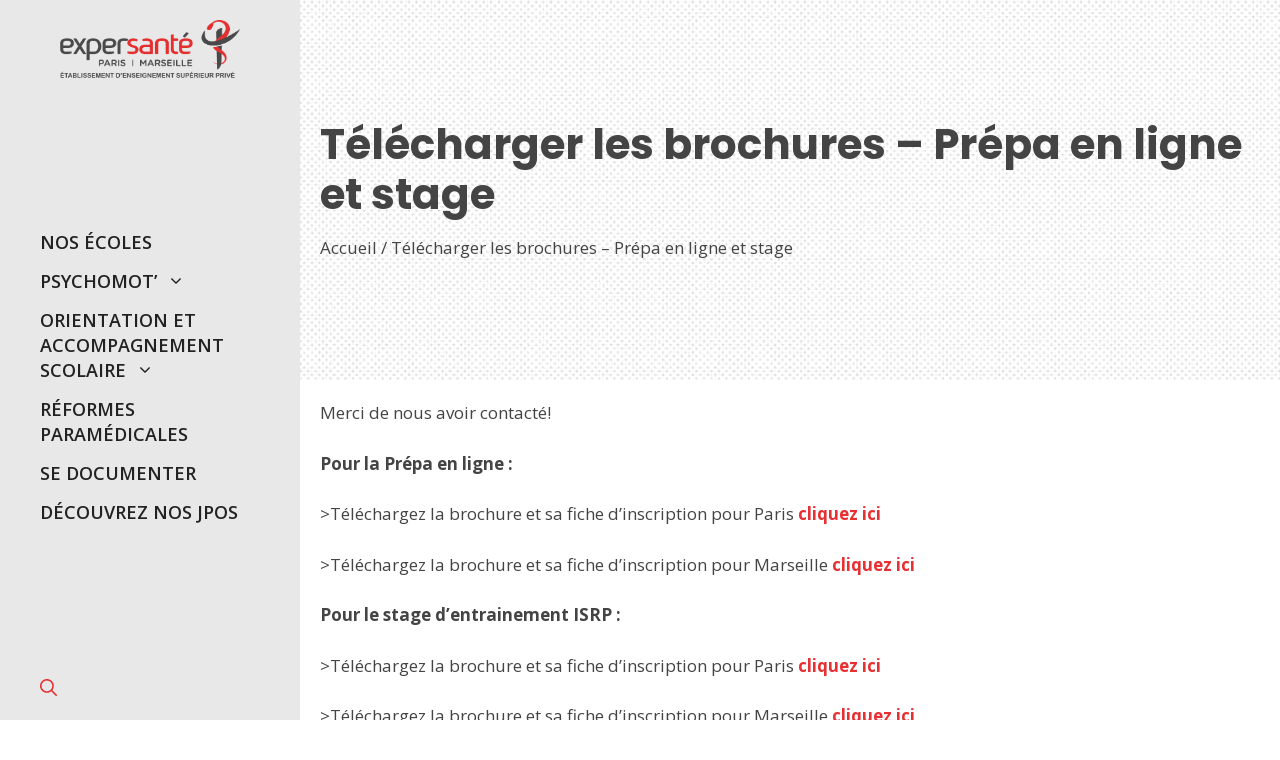

--- FILE ---
content_type: text/html; charset=UTF-8
request_url: https://www.expersante.fr/prepa-en-ligne-et-stage/
body_size: 14497
content:
<!DOCTYPE html>
<html lang="fr-FR">
<head>
	<meta charset="UTF-8">
	<meta name='robots' content='noindex, nofollow' />

<!-- Google Tag Manager for WordPress by gtm4wp.com -->
<script data-cfasync="false" data-pagespeed-no-defer>
	var gtm4wp_datalayer_name = "dataLayer";
	var dataLayer = dataLayer || [];
</script>
<!-- End Google Tag Manager for WordPress by gtm4wp.com --><meta name="viewport" content="width=device-width, initial-scale=1">
	<!-- This site is optimized with the Yoast SEO plugin v25.3 - https://yoast.com/wordpress/plugins/seo/ -->
	<title>Télécharger les brochures - Prépa en ligne et stage - Expersante</title><link rel="preload" href="https://www.expersante.fr/wp-content/cache/perfmatters/www.expersante.fr/css/page-7137.used.css?ver=1748208687" as="style" /><link rel="stylesheet" id="perfmatters-used-css" href="https://www.expersante.fr/wp-content/cache/perfmatters/www.expersante.fr/css/page-7137.used.css?ver=1748208687" media="all" />
	<meta property="og:locale" content="fr_FR" />
	<meta property="og:type" content="article" />
	<meta property="og:title" content="Télécharger les brochures - Prépa en ligne et stage - Expersante" />
	<meta property="og:description" content="Merci de nous avoir contacté! Pour la Prépa en ligne : &gt;Téléchargez la brochure et sa fiche d&rsquo;inscription pour Paris cliquez ici &gt;Téléchargez la brochure et sa fiche d&rsquo;inscription pour Marseille cliquez ici Pour le stage d&rsquo;entrainement ISRP : &gt;Téléchargez la brochure et sa fiche d&rsquo;inscription pour Paris cliquez ici &gt;Téléchargez la brochure et sa ... Lire plus" />
	<meta property="og:url" content="https://www.expersante.fr/prepa-en-ligne-et-stage/" />
	<meta property="og:site_name" content="Expersante" />
	<meta property="article:modified_time" content="2024-09-11T14:54:37+00:00" />
	<meta name="twitter:card" content="summary_large_image" />
	<meta name="twitter:label1" content="Durée de lecture estimée" />
	<meta name="twitter:data1" content="1 minute" />
	<script type="application/ld+json" class="yoast-schema-graph">{"@context":"https://schema.org","@graph":[{"@type":"WebPage","@id":"https://www.expersante.fr/prepa-en-ligne-et-stage/","url":"https://www.expersante.fr/prepa-en-ligne-et-stage/","name":"Télécharger les brochures - Prépa en ligne et stage - Expersante","isPartOf":{"@id":"https://www.expersante.fr/#website"},"datePublished":"2021-12-22T13:23:56+00:00","dateModified":"2024-09-11T14:54:37+00:00","breadcrumb":{"@id":"https://www.expersante.fr/prepa-en-ligne-et-stage/#breadcrumb"},"inLanguage":"fr-FR","potentialAction":[{"@type":"ReadAction","target":["https://www.expersante.fr/prepa-en-ligne-et-stage/"]}]},{"@type":"BreadcrumbList","@id":"https://www.expersante.fr/prepa-en-ligne-et-stage/#breadcrumb","itemListElement":[{"@type":"ListItem","position":1,"name":"Accueil","item":"https://www.expersante.fr/"},{"@type":"ListItem","position":2,"name":"Télécharger les brochures &#8211; Prépa en ligne et stage"}]},{"@type":"WebSite","@id":"https://www.expersante.fr/#website","url":"https://www.expersante.fr/","name":"Expersante","description":"","publisher":{"@id":"https://www.expersante.fr/#organization"},"potentialAction":[{"@type":"SearchAction","target":{"@type":"EntryPoint","urlTemplate":"https://www.expersante.fr/?s={search_term_string}"},"query-input":{"@type":"PropertyValueSpecification","valueRequired":true,"valueName":"search_term_string"}}],"inLanguage":"fr-FR"},{"@type":"Organization","@id":"https://www.expersante.fr/#organization","name":"Expersante","url":"https://www.expersante.fr/","logo":{"@type":"ImageObject","inLanguage":"fr-FR","@id":"https://www.expersante.fr/#/schema/logo/image/","url":"https://www.expersante.fr/wp-content/uploads/2022/11/exsante.png","contentUrl":"https://www.expersante.fr/wp-content/uploads/2022/11/exsante.png","width":530,"height":175,"caption":"Expersante"},"image":{"@id":"https://www.expersante.fr/#/schema/logo/image/"}}]}</script>
	<!-- / Yoast SEO plugin. -->


<link rel='dns-prefetch' href='//flow.lead-ia.com' />
<link href='https://fonts.gstatic.com' crossorigin rel='preconnect' />
<link href='https://fonts.googleapis.com' crossorigin rel='preconnect' />
<style id='wp-img-auto-sizes-contain-inline-css'>
img:is([sizes=auto i],[sizes^="auto," i]){contain-intrinsic-size:3000px 1500px}
/*# sourceURL=wp-img-auto-sizes-contain-inline-css */
</style>
<style id='wp-block-library-inline-css'>
:root{--wp-block-synced-color:#7a00df;--wp-block-synced-color--rgb:122,0,223;--wp-bound-block-color:var(--wp-block-synced-color);--wp-editor-canvas-background:#ddd;--wp-admin-theme-color:#007cba;--wp-admin-theme-color--rgb:0,124,186;--wp-admin-theme-color-darker-10:#006ba1;--wp-admin-theme-color-darker-10--rgb:0,107,160.5;--wp-admin-theme-color-darker-20:#005a87;--wp-admin-theme-color-darker-20--rgb:0,90,135;--wp-admin-border-width-focus:2px}@media (min-resolution:192dpi){:root{--wp-admin-border-width-focus:1.5px}}.wp-element-button{cursor:pointer}:root .has-very-light-gray-background-color{background-color:#eee}:root .has-very-dark-gray-background-color{background-color:#313131}:root .has-very-light-gray-color{color:#eee}:root .has-very-dark-gray-color{color:#313131}:root .has-vivid-green-cyan-to-vivid-cyan-blue-gradient-background{background:linear-gradient(135deg,#00d084,#0693e3)}:root .has-purple-crush-gradient-background{background:linear-gradient(135deg,#34e2e4,#4721fb 50%,#ab1dfe)}:root .has-hazy-dawn-gradient-background{background:linear-gradient(135deg,#faaca8,#dad0ec)}:root .has-subdued-olive-gradient-background{background:linear-gradient(135deg,#fafae1,#67a671)}:root .has-atomic-cream-gradient-background{background:linear-gradient(135deg,#fdd79a,#004a59)}:root .has-nightshade-gradient-background{background:linear-gradient(135deg,#330968,#31cdcf)}:root .has-midnight-gradient-background{background:linear-gradient(135deg,#020381,#2874fc)}:root{--wp--preset--font-size--normal:16px;--wp--preset--font-size--huge:42px}.has-regular-font-size{font-size:1em}.has-larger-font-size{font-size:2.625em}.has-normal-font-size{font-size:var(--wp--preset--font-size--normal)}.has-huge-font-size{font-size:var(--wp--preset--font-size--huge)}.has-text-align-center{text-align:center}.has-text-align-left{text-align:left}.has-text-align-right{text-align:right}.has-fit-text{white-space:nowrap!important}#end-resizable-editor-section{display:none}.aligncenter{clear:both}.items-justified-left{justify-content:flex-start}.items-justified-center{justify-content:center}.items-justified-right{justify-content:flex-end}.items-justified-space-between{justify-content:space-between}.screen-reader-text{border:0;clip-path:inset(50%);height:1px;margin:-1px;overflow:hidden;padding:0;position:absolute;width:1px;word-wrap:normal!important}.screen-reader-text:focus{background-color:#ddd;clip-path:none;color:#444;display:block;font-size:1em;height:auto;left:5px;line-height:normal;padding:15px 23px 14px;text-decoration:none;top:5px;width:auto;z-index:100000}html :where(.has-border-color){border-style:solid}html :where([style*=border-top-color]){border-top-style:solid}html :where([style*=border-right-color]){border-right-style:solid}html :where([style*=border-bottom-color]){border-bottom-style:solid}html :where([style*=border-left-color]){border-left-style:solid}html :where([style*=border-width]){border-style:solid}html :where([style*=border-top-width]){border-top-style:solid}html :where([style*=border-right-width]){border-right-style:solid}html :where([style*=border-bottom-width]){border-bottom-style:solid}html :where([style*=border-left-width]){border-left-style:solid}html :where(img[class*=wp-image-]){height:auto;max-width:100%}:where(figure){margin:0 0 1em}html :where(.is-position-sticky){--wp-admin--admin-bar--position-offset:var(--wp-admin--admin-bar--height,0px)}@media screen and (max-width:600px){html :where(.is-position-sticky){--wp-admin--admin-bar--position-offset:0px}}

/*# sourceURL=wp-block-library-inline-css */
</style><style id='global-styles-inline-css'>
:root{--wp--preset--aspect-ratio--square: 1;--wp--preset--aspect-ratio--4-3: 4/3;--wp--preset--aspect-ratio--3-4: 3/4;--wp--preset--aspect-ratio--3-2: 3/2;--wp--preset--aspect-ratio--2-3: 2/3;--wp--preset--aspect-ratio--16-9: 16/9;--wp--preset--aspect-ratio--9-16: 9/16;--wp--preset--color--black: #000000;--wp--preset--color--cyan-bluish-gray: #abb8c3;--wp--preset--color--white: #ffffff;--wp--preset--color--pale-pink: #f78da7;--wp--preset--color--vivid-red: #cf2e2e;--wp--preset--color--luminous-vivid-orange: #ff6900;--wp--preset--color--luminous-vivid-amber: #fcb900;--wp--preset--color--light-green-cyan: #7bdcb5;--wp--preset--color--vivid-green-cyan: #00d084;--wp--preset--color--pale-cyan-blue: #8ed1fc;--wp--preset--color--vivid-cyan-blue: #0693e3;--wp--preset--color--vivid-purple: #9b51e0;--wp--preset--color--contrast: var(--contrast);--wp--preset--color--contrast-2: var(--contrast-2);--wp--preset--color--contrast-3: var(--contrast-3);--wp--preset--color--base: var(--base);--wp--preset--color--base-2: var(--base-2);--wp--preset--color--base-3: var(--base-3);--wp--preset--color--accent: var(--accent);--wp--preset--color--grey-es: var(--grey-es);--wp--preset--color--red-es: var(--red-es);--wp--preset--color--blackm-es: var(--blackm-es);--wp--preset--color--black-es: var(--black-es);--wp--preset--color--footer-bg: var(--footer-bg);--wp--preset--color--red-button: var(--red-button);--wp--preset--color--red-title: var(--red-title);--wp--preset--color--orange: var(--orange);--wp--preset--color--gold: var(--gold);--wp--preset--gradient--vivid-cyan-blue-to-vivid-purple: linear-gradient(135deg,rgb(6,147,227) 0%,rgb(155,81,224) 100%);--wp--preset--gradient--light-green-cyan-to-vivid-green-cyan: linear-gradient(135deg,rgb(122,220,180) 0%,rgb(0,208,130) 100%);--wp--preset--gradient--luminous-vivid-amber-to-luminous-vivid-orange: linear-gradient(135deg,rgb(252,185,0) 0%,rgb(255,105,0) 100%);--wp--preset--gradient--luminous-vivid-orange-to-vivid-red: linear-gradient(135deg,rgb(255,105,0) 0%,rgb(207,46,46) 100%);--wp--preset--gradient--very-light-gray-to-cyan-bluish-gray: linear-gradient(135deg,rgb(238,238,238) 0%,rgb(169,184,195) 100%);--wp--preset--gradient--cool-to-warm-spectrum: linear-gradient(135deg,rgb(74,234,220) 0%,rgb(151,120,209) 20%,rgb(207,42,186) 40%,rgb(238,44,130) 60%,rgb(251,105,98) 80%,rgb(254,248,76) 100%);--wp--preset--gradient--blush-light-purple: linear-gradient(135deg,rgb(255,206,236) 0%,rgb(152,150,240) 100%);--wp--preset--gradient--blush-bordeaux: linear-gradient(135deg,rgb(254,205,165) 0%,rgb(254,45,45) 50%,rgb(107,0,62) 100%);--wp--preset--gradient--luminous-dusk: linear-gradient(135deg,rgb(255,203,112) 0%,rgb(199,81,192) 50%,rgb(65,88,208) 100%);--wp--preset--gradient--pale-ocean: linear-gradient(135deg,rgb(255,245,203) 0%,rgb(182,227,212) 50%,rgb(51,167,181) 100%);--wp--preset--gradient--electric-grass: linear-gradient(135deg,rgb(202,248,128) 0%,rgb(113,206,126) 100%);--wp--preset--gradient--midnight: linear-gradient(135deg,rgb(2,3,129) 0%,rgb(40,116,252) 100%);--wp--preset--font-size--small: 13px;--wp--preset--font-size--medium: 20px;--wp--preset--font-size--large: 36px;--wp--preset--font-size--x-large: 42px;--wp--preset--spacing--20: 0.44rem;--wp--preset--spacing--30: 0.67rem;--wp--preset--spacing--40: 1rem;--wp--preset--spacing--50: 1.5rem;--wp--preset--spacing--60: 2.25rem;--wp--preset--spacing--70: 3.38rem;--wp--preset--spacing--80: 5.06rem;--wp--preset--shadow--natural: 6px 6px 9px rgba(0, 0, 0, 0.2);--wp--preset--shadow--deep: 12px 12px 50px rgba(0, 0, 0, 0.4);--wp--preset--shadow--sharp: 6px 6px 0px rgba(0, 0, 0, 0.2);--wp--preset--shadow--outlined: 6px 6px 0px -3px rgb(255, 255, 255), 6px 6px rgb(0, 0, 0);--wp--preset--shadow--crisp: 6px 6px 0px rgb(0, 0, 0);}:where(.is-layout-flex){gap: 0.5em;}:where(.is-layout-grid){gap: 0.5em;}body .is-layout-flex{display: flex;}.is-layout-flex{flex-wrap: wrap;align-items: center;}.is-layout-flex > :is(*, div){margin: 0;}body .is-layout-grid{display: grid;}.is-layout-grid > :is(*, div){margin: 0;}:where(.wp-block-columns.is-layout-flex){gap: 2em;}:where(.wp-block-columns.is-layout-grid){gap: 2em;}:where(.wp-block-post-template.is-layout-flex){gap: 1.25em;}:where(.wp-block-post-template.is-layout-grid){gap: 1.25em;}.has-black-color{color: var(--wp--preset--color--black) !important;}.has-cyan-bluish-gray-color{color: var(--wp--preset--color--cyan-bluish-gray) !important;}.has-white-color{color: var(--wp--preset--color--white) !important;}.has-pale-pink-color{color: var(--wp--preset--color--pale-pink) !important;}.has-vivid-red-color{color: var(--wp--preset--color--vivid-red) !important;}.has-luminous-vivid-orange-color{color: var(--wp--preset--color--luminous-vivid-orange) !important;}.has-luminous-vivid-amber-color{color: var(--wp--preset--color--luminous-vivid-amber) !important;}.has-light-green-cyan-color{color: var(--wp--preset--color--light-green-cyan) !important;}.has-vivid-green-cyan-color{color: var(--wp--preset--color--vivid-green-cyan) !important;}.has-pale-cyan-blue-color{color: var(--wp--preset--color--pale-cyan-blue) !important;}.has-vivid-cyan-blue-color{color: var(--wp--preset--color--vivid-cyan-blue) !important;}.has-vivid-purple-color{color: var(--wp--preset--color--vivid-purple) !important;}.has-black-background-color{background-color: var(--wp--preset--color--black) !important;}.has-cyan-bluish-gray-background-color{background-color: var(--wp--preset--color--cyan-bluish-gray) !important;}.has-white-background-color{background-color: var(--wp--preset--color--white) !important;}.has-pale-pink-background-color{background-color: var(--wp--preset--color--pale-pink) !important;}.has-vivid-red-background-color{background-color: var(--wp--preset--color--vivid-red) !important;}.has-luminous-vivid-orange-background-color{background-color: var(--wp--preset--color--luminous-vivid-orange) !important;}.has-luminous-vivid-amber-background-color{background-color: var(--wp--preset--color--luminous-vivid-amber) !important;}.has-light-green-cyan-background-color{background-color: var(--wp--preset--color--light-green-cyan) !important;}.has-vivid-green-cyan-background-color{background-color: var(--wp--preset--color--vivid-green-cyan) !important;}.has-pale-cyan-blue-background-color{background-color: var(--wp--preset--color--pale-cyan-blue) !important;}.has-vivid-cyan-blue-background-color{background-color: var(--wp--preset--color--vivid-cyan-blue) !important;}.has-vivid-purple-background-color{background-color: var(--wp--preset--color--vivid-purple) !important;}.has-black-border-color{border-color: var(--wp--preset--color--black) !important;}.has-cyan-bluish-gray-border-color{border-color: var(--wp--preset--color--cyan-bluish-gray) !important;}.has-white-border-color{border-color: var(--wp--preset--color--white) !important;}.has-pale-pink-border-color{border-color: var(--wp--preset--color--pale-pink) !important;}.has-vivid-red-border-color{border-color: var(--wp--preset--color--vivid-red) !important;}.has-luminous-vivid-orange-border-color{border-color: var(--wp--preset--color--luminous-vivid-orange) !important;}.has-luminous-vivid-amber-border-color{border-color: var(--wp--preset--color--luminous-vivid-amber) !important;}.has-light-green-cyan-border-color{border-color: var(--wp--preset--color--light-green-cyan) !important;}.has-vivid-green-cyan-border-color{border-color: var(--wp--preset--color--vivid-green-cyan) !important;}.has-pale-cyan-blue-border-color{border-color: var(--wp--preset--color--pale-cyan-blue) !important;}.has-vivid-cyan-blue-border-color{border-color: var(--wp--preset--color--vivid-cyan-blue) !important;}.has-vivid-purple-border-color{border-color: var(--wp--preset--color--vivid-purple) !important;}.has-vivid-cyan-blue-to-vivid-purple-gradient-background{background: var(--wp--preset--gradient--vivid-cyan-blue-to-vivid-purple) !important;}.has-light-green-cyan-to-vivid-green-cyan-gradient-background{background: var(--wp--preset--gradient--light-green-cyan-to-vivid-green-cyan) !important;}.has-luminous-vivid-amber-to-luminous-vivid-orange-gradient-background{background: var(--wp--preset--gradient--luminous-vivid-amber-to-luminous-vivid-orange) !important;}.has-luminous-vivid-orange-to-vivid-red-gradient-background{background: var(--wp--preset--gradient--luminous-vivid-orange-to-vivid-red) !important;}.has-very-light-gray-to-cyan-bluish-gray-gradient-background{background: var(--wp--preset--gradient--very-light-gray-to-cyan-bluish-gray) !important;}.has-cool-to-warm-spectrum-gradient-background{background: var(--wp--preset--gradient--cool-to-warm-spectrum) !important;}.has-blush-light-purple-gradient-background{background: var(--wp--preset--gradient--blush-light-purple) !important;}.has-blush-bordeaux-gradient-background{background: var(--wp--preset--gradient--blush-bordeaux) !important;}.has-luminous-dusk-gradient-background{background: var(--wp--preset--gradient--luminous-dusk) !important;}.has-pale-ocean-gradient-background{background: var(--wp--preset--gradient--pale-ocean) !important;}.has-electric-grass-gradient-background{background: var(--wp--preset--gradient--electric-grass) !important;}.has-midnight-gradient-background{background: var(--wp--preset--gradient--midnight) !important;}.has-small-font-size{font-size: var(--wp--preset--font-size--small) !important;}.has-medium-font-size{font-size: var(--wp--preset--font-size--medium) !important;}.has-large-font-size{font-size: var(--wp--preset--font-size--large) !important;}.has-x-large-font-size{font-size: var(--wp--preset--font-size--x-large) !important;}
/*# sourceURL=global-styles-inline-css */
</style>

<style id='classic-theme-styles-inline-css'>
/*! This file is auto-generated */
.wp-block-button__link{color:#fff;background-color:#32373c;border-radius:9999px;box-shadow:none;text-decoration:none;padding:calc(.667em + 2px) calc(1.333em + 2px);font-size:1.125em}.wp-block-file__button{background:#32373c;color:#fff;text-decoration:none}
/*# sourceURL=/wp-includes/css/classic-themes.min.css */
</style>
<link rel="stylesheet" id="generate-style-css" media="all" data-pmdelayedstyle="https://www.expersante.fr/wp-content/themes/generatepress/assets/css/main.min.css?ver=3.6.0">
<style id='generate-style-inline-css'>
body{color:var(--black-es);}a{color:var(--red-es);}a:hover, a:focus, a:active{color:var(--black-es);}.grid-container{max-width:1400px;}.wp-block-group__inner-container{max-width:1400px;margin-left:auto;margin-right:auto;}.site-header .header-image{width:180px;}:root{--contrast:#222222;--contrast-2:#575760;--contrast-3:#b2b2be;--base:#f0f0f0;--base-2:#f7f8f9;--base-3:#ffffff;--accent:#1e73be;--grey-es:#e8e8e8;--red-es:#e63033;--blackm-es:#494949;--black-es:#444444;--footer-bg:#1d1d1d;--red-button:#f23630;--red-title:#c40202;--orange:#e8b24f;--gold:#a89127;}:root .has-contrast-color{color:var(--contrast);}:root .has-contrast-background-color{background-color:var(--contrast);}:root .has-contrast-2-color{color:var(--contrast-2);}:root .has-contrast-2-background-color{background-color:var(--contrast-2);}:root .has-contrast-3-color{color:var(--contrast-3);}:root .has-contrast-3-background-color{background-color:var(--contrast-3);}:root .has-base-color{color:var(--base);}:root .has-base-background-color{background-color:var(--base);}:root .has-base-2-color{color:var(--base-2);}:root .has-base-2-background-color{background-color:var(--base-2);}:root .has-base-3-color{color:var(--base-3);}:root .has-base-3-background-color{background-color:var(--base-3);}:root .has-accent-color{color:var(--accent);}:root .has-accent-background-color{background-color:var(--accent);}:root .has-grey-es-color{color:var(--grey-es);}:root .has-grey-es-background-color{background-color:var(--grey-es);}:root .has-red-es-color{color:var(--red-es);}:root .has-red-es-background-color{background-color:var(--red-es);}:root .has-blackm-es-color{color:var(--blackm-es);}:root .has-blackm-es-background-color{background-color:var(--blackm-es);}:root .has-black-es-color{color:var(--black-es);}:root .has-black-es-background-color{background-color:var(--black-es);}:root .has-footer-bg-color{color:var(--footer-bg);}:root .has-footer-bg-background-color{background-color:var(--footer-bg);}:root .has-red-button-color{color:var(--red-button);}:root .has-red-button-background-color{background-color:var(--red-button);}:root .has-red-title-color{color:var(--red-title);}:root .has-red-title-background-color{background-color:var(--red-title);}:root .has-orange-color{color:var(--orange);}:root .has-orange-background-color{background-color:var(--orange);}:root .has-gold-color{color:var(--gold);}:root .has-gold-background-color{background-color:var(--gold);}.gp-modal:not(.gp-modal--open):not(.gp-modal--transition){display:none;}.gp-modal--transition:not(.gp-modal--open){pointer-events:none;}.gp-modal-overlay:not(.gp-modal-overlay--open):not(.gp-modal--transition){display:none;}.gp-modal__overlay{display:none;position:fixed;top:0;left:0;right:0;bottom:0;background:rgba(0,0,0,0.2);display:flex;justify-content:center;align-items:center;z-index:10000;backdrop-filter:blur(3px);transition:opacity 500ms ease;opacity:0;}.gp-modal--open:not(.gp-modal--transition) .gp-modal__overlay{opacity:1;}.gp-modal__container{max-width:100%;max-height:100vh;transform:scale(0.9);transition:transform 500ms ease;padding:0 10px;}.gp-modal--open:not(.gp-modal--transition) .gp-modal__container{transform:scale(1);}.search-modal-fields{display:flex;}.gp-search-modal .gp-modal__overlay{align-items:flex-start;padding-top:25vh;background:var(--gp-search-modal-overlay-bg-color);}.search-modal-form{width:500px;max-width:100%;background-color:var(--gp-search-modal-bg-color);color:var(--gp-search-modal-text-color);}.search-modal-form .search-field, .search-modal-form .search-field:focus{width:100%;height:60px;background-color:transparent;border:0;appearance:none;color:currentColor;}.search-modal-fields button, .search-modal-fields button:active, .search-modal-fields button:focus, .search-modal-fields button:hover{background-color:transparent;border:0;color:currentColor;width:60px;}h1, h2, h3, h4, h5, h6{font-family:Poppins, sans-serif;font-weight:700;}body, button, input, select, textarea{font-family:Open Sans, sans-serif;}.main-navigation a, .main-navigation .menu-toggle, .main-navigation .menu-bar-items{font-weight:600;text-transform:uppercase;font-size:18px;}.top-bar{background-color:#636363;color:#ffffff;}.top-bar a{color:#ffffff;}.top-bar a:hover{color:#303030;}.site-header{background-color:var(--grey-es);}.main-title a,.main-title a:hover{color:var(--contrast);}.site-description{color:var(--contrast-2);}.main-navigation .main-nav ul li a, .main-navigation .menu-toggle, .main-navigation .menu-bar-items{color:var(--contrast);}.main-navigation .main-nav ul li:not([class*="current-menu-"]):hover > a, .main-navigation .main-nav ul li:not([class*="current-menu-"]):focus > a, .main-navigation .main-nav ul li.sfHover:not([class*="current-menu-"]) > a, .main-navigation .menu-bar-item:hover > a, .main-navigation .menu-bar-item.sfHover > a{color:var(--red-es);}button.menu-toggle:hover,button.menu-toggle:focus{color:var(--contrast);}.main-navigation .main-nav ul li[class*="current-menu-"] > a{color:var(--contrast-2);}.navigation-search input[type="search"],.navigation-search input[type="search"]:active, .navigation-search input[type="search"]:focus, .main-navigation .main-nav ul li.search-item.active > a, .main-navigation .menu-bar-items .search-item.active > a{color:var(--red-es);}.separate-containers .inside-article, .separate-containers .comments-area, .separate-containers .page-header, .one-container .container, .separate-containers .paging-navigation, .inside-page-header{background-color:var(--base-3);}.entry-title a{color:var(--contrast);}.entry-title a:hover{color:var(--contrast-2);}.entry-meta{color:var(--contrast-2);}.sidebar .widget{background-color:var(--base-3);}.footer-widgets{background-color:var(--base-3);}.site-info{background-color:var(--base-3);}input[type="text"],input[type="email"],input[type="url"],input[type="password"],input[type="search"],input[type="tel"],input[type="number"],textarea,select{color:var(--contrast);background-color:var(--base-2);border-color:var(--base);}input[type="text"]:focus,input[type="email"]:focus,input[type="url"]:focus,input[type="password"]:focus,input[type="search"]:focus,input[type="tel"]:focus,input[type="number"]:focus,textarea:focus,select:focus{color:var(--contrast);background-color:var(--base-2);border-color:var(--contrast-3);}button,html input[type="button"],input[type="reset"],input[type="submit"],a.button,a.wp-block-button__link:not(.has-background){color:#ffffff;background-color:#55555e;}button:hover,html input[type="button"]:hover,input[type="reset"]:hover,input[type="submit"]:hover,a.button:hover,button:focus,html input[type="button"]:focus,input[type="reset"]:focus,input[type="submit"]:focus,a.button:focus,a.wp-block-button__link:not(.has-background):active,a.wp-block-button__link:not(.has-background):focus,a.wp-block-button__link:not(.has-background):hover{color:#ffffff;background-color:#3f4047;}a.generate-back-to-top{background-color:rgba( 0,0,0,0.4 );color:#ffffff;}a.generate-back-to-top:hover,a.generate-back-to-top:focus{background-color:rgba( 0,0,0,0.6 );color:#ffffff;}:root{--gp-search-modal-bg-color:var(--base-3);--gp-search-modal-text-color:var(--contrast);--gp-search-modal-overlay-bg-color:rgba(0,0,0,0.2);}@media (max-width: 768px){.main-navigation .menu-bar-item:hover > a, .main-navigation .menu-bar-item.sfHover > a{background:none;color:var(--contrast);}}.nav-below-header .main-navigation .inside-navigation.grid-container, .nav-above-header .main-navigation .inside-navigation.grid-container{padding:0px 20px 0px 20px;}.site-main .wp-block-group__inner-container{padding:40px;}.separate-containers .paging-navigation{padding-top:20px;padding-bottom:20px;}.entry-content .alignwide, body:not(.no-sidebar) .entry-content .alignfull{margin-left:-40px;width:calc(100% + 80px);max-width:calc(100% + 80px);}.main-navigation .main-nav ul li a,.menu-toggle,.main-navigation .menu-bar-item > a{line-height:30px;}.main-navigation ul ul{width:250px;}.navigation-search input[type="search"]{height:30px;}.rtl .menu-item-has-children .dropdown-menu-toggle{padding-left:20px;}.rtl .main-navigation .main-nav ul li.menu-item-has-children > a{padding-right:20px;}@media (max-width:768px){.separate-containers .inside-article, .separate-containers .comments-area, .separate-containers .page-header, .separate-containers .paging-navigation, .one-container .site-content, .inside-page-header{padding:30px 20px 30px 20px;}.site-main .wp-block-group__inner-container{padding:30px 20px 30px 20px;}.inside-top-bar{padding-right:30px;padding-left:30px;}.inside-header{padding-right:20px;padding-left:20px;}.widget-area .widget{padding-top:30px;padding-right:30px;padding-bottom:30px;padding-left:30px;}.footer-widgets-container{padding-top:30px;padding-right:30px;padding-bottom:30px;padding-left:30px;}.inside-site-info{padding-right:30px;padding-left:30px;}.entry-content .alignwide, body:not(.no-sidebar) .entry-content .alignfull{margin-left:-20px;width:calc(100% + 40px);max-width:calc(100% + 40px);}.one-container .site-main .paging-navigation{margin-bottom:20px;}}/* End cached CSS */.is-right-sidebar{width:30%;}.is-left-sidebar{width:30%;}.site-content .content-area{width:100%;}@media (max-width: 768px){.main-navigation .menu-toggle,.sidebar-nav-mobile:not(#sticky-placeholder){display:block;}.main-navigation ul,.gen-sidebar-nav,.main-navigation:not(.slideout-navigation):not(.toggled) .main-nav > ul,.has-inline-mobile-toggle #site-navigation .inside-navigation > *:not(.navigation-search):not(.main-nav){display:none;}.nav-align-right .inside-navigation,.nav-align-center .inside-navigation{justify-content:space-between;}.has-inline-mobile-toggle .mobile-menu-control-wrapper{display:flex;flex-wrap:wrap;}.has-inline-mobile-toggle .inside-header{flex-direction:row;text-align:left;flex-wrap:wrap;}.has-inline-mobile-toggle .header-widget,.has-inline-mobile-toggle #site-navigation{flex-basis:100%;}.nav-float-left .has-inline-mobile-toggle #site-navigation{order:10;}}
.dynamic-author-image-rounded{border-radius:100%;}.dynamic-featured-image, .dynamic-author-image{vertical-align:middle;}.one-container.blog .dynamic-content-template:not(:last-child), .one-container.archive .dynamic-content-template:not(:last-child){padding-bottom:0px;}.dynamic-entry-excerpt > p:last-child{margin-bottom:0px;}
.main-navigation .main-nav ul li a,.menu-toggle,.main-navigation .menu-bar-item > a{transition: line-height 300ms ease}.main-navigation.toggled .main-nav > ul{background-color: }.sticky-enabled .gen-sidebar-nav.is_stuck .main-navigation {margin-bottom: 0px;}.sticky-enabled .gen-sidebar-nav.is_stuck {z-index: 500;}.sticky-enabled .main-navigation.is_stuck {box-shadow: 0 2px 2px -2px rgba(0, 0, 0, .2);}.navigation-stick:not(.gen-sidebar-nav) {left: 0;right: 0;width: 100% !important;}@media (max-width: 768px){#sticky-placeholder{height:0;overflow:hidden;}.has-inline-mobile-toggle #site-navigation.toggled{margin-top:0;}.has-inline-mobile-menu #site-navigation.toggled .main-nav > ul{top:1.5em;}}.nav-float-right .navigation-stick {width: 100% !important;left: 0;}.nav-float-right .navigation-stick .navigation-branding {margin-right: auto;}.main-navigation.has-sticky-branding:not(.grid-container) .inside-navigation:not(.grid-container) .navigation-branding{margin-left: 10px;}.main-navigation.navigation-stick.has-sticky-branding .inside-navigation.grid-container{padding-left:40px;padding-right:40px;}@media (max-width:768px){.main-navigation.navigation-stick.has-sticky-branding .inside-navigation.grid-container{padding-left:0;padding-right:0;}}
/*# sourceURL=generate-style-inline-css */
</style>
<link rel="stylesheet" id="generate-child-css" media="all" data-pmdelayedstyle="https://www.expersante.fr/wp-content/themes/expersante/style.css?ver=1727075730">
<link rel='stylesheet' id='generate-google-fonts-css' href='https://fonts.googleapis.com/css?family=Poppins%3A100%2C100italic%2C200%2C200italic%2C300%2C300italic%2Cregular%2Citalic%2C500%2C500italic%2C600%2C600italic%2C700%2C700italic%2C800%2C800italic%2C900%2C900italic%7COpen+Sans%3A300%2C300italic%2Cregular%2Citalic%2C600%2C600italic%2C700%2C700italic%2C800%2C800italic&#038;display=auto&#038;ver=3.6.0' media='all' />
<link rel='stylesheet' id='generateblocks-global-css' href='https://www.expersante.fr/wp-content/uploads/generateblocks/style-global.css?ver=1727075731' media='all' />
<link rel='stylesheet' id='generateblocks-css' href='https://www.expersante.fr/wp-content/uploads/generateblocks/style-7137.css?ver=1748208687' media='all' />
<link rel="stylesheet" id="generate-offside-css" media="all" data-pmdelayedstyle="https://www.expersante.fr/wp-content/plugins/gp-premium/menu-plus/functions/css/offside.min.css?ver=2.5.3">
<style id='generate-offside-inline-css'>
:root{--gp-slideout-width:265px;}.slideout-navigation, .slideout-navigation a{color:var(--contrast);}.slideout-navigation button.slideout-exit{color:var(--contrast);padding-left:20px;padding-right:20px;}.slide-opened nav.toggled .menu-toggle:before{display:none;}@media (max-width: 768px){.menu-bar-item.slideout-toggle{display:none;}}
/*# sourceURL=generate-offside-inline-css */
</style>
<link rel="stylesheet" id="wp-block-paragraph-css" media="all" data-pmdelayedstyle="https://www.expersante.fr/wp-includes/blocks/paragraph/style.min.css?ver=6.9">
<script src="https://www.expersante.fr/wp-includes/js/jquery/jquery.min.js?ver=3.7.1" id="jquery-core-js"></script>
<script src="https://flow.lead-ia.com/chatbot/ee467f5d-c215-4b01-a8d5-18745120f8d7.js?ver=1.1" id="leadia-js"></script>

<!-- Google Tag Manager for WordPress by gtm4wp.com -->
<!-- GTM Container placement set to automatic -->
<script data-cfasync="false" data-pagespeed-no-defer>
	var dataLayer_content = {"pagePostType":"page","pagePostType2":"single-page","pagePostAuthor":"Manuela TANE"};
	dataLayer.push( dataLayer_content );
</script>
<script data-cfasync="false" data-pagespeed-no-defer>
(function(w,d,s,l,i){w[l]=w[l]||[];w[l].push({'gtm.start':
new Date().getTime(),event:'gtm.js'});var f=d.getElementsByTagName(s)[0],
j=d.createElement(s),dl=l!='dataLayer'?'&l='+l:'';j.async=true;j.src=
'//www.googletagmanager.com/gtm.js?id='+i+dl;f.parentNode.insertBefore(j,f);
})(window,document,'script','dataLayer','GTM-THN6HWD');
</script>
<script data-cfasync="false" data-pagespeed-no-defer>
(function(w,d,s,l,i){w[l]=w[l]||[];w[l].push({'gtm.start':
new Date().getTime(),event:'gtm.js'});var f=d.getElementsByTagName(s)[0],
j=d.createElement(s),dl=l!='dataLayer'?'&l='+l:'';j.async=true;j.src=
'//www.googletagmanager.com/gtm.js?id='+i+dl;f.parentNode.insertBefore(j,f);
})(window,document,'script','dataLayer','GTM-PNNWC5TG');
</script>
<!-- End Google Tag Manager for WordPress by gtm4wp.com --><link rel="icon" href="https://www.expersante.fr/wp-content/uploads/2024/07/EXSA-square-150x150.png" sizes="32x32" />
<link rel="icon" href="https://www.expersante.fr/wp-content/uploads/2024/07/EXSA-square.png" sizes="192x192" />
<link rel="apple-touch-icon" href="https://www.expersante.fr/wp-content/uploads/2024/07/EXSA-square.png" />
<meta name="msapplication-TileImage" content="https://www.expersante.fr/wp-content/uploads/2024/07/EXSA-square.png" />
		<style id="wp-custom-css">
			:root {
  --menu-width: 300px;
}


/* Gestion du menu dans la barre de gauche */

.main-navigation .main-nav ul li a {
	line-height: 25px !important;
  padding: 7px 0;
}

/* Gestion mobile */

@media (max-width: 768px) {
	.main-navigation .menu-bar-items,
	.main-navigation.has-menu-bar-items.sub-menu-right {
		display: none !important;
	}
	
	.main-navigation.mobile-menu-control-wrapper {
		margin-left: 0 !important;
	}
	
	.has-inline-mobile-toggle .inside-header {
		flex-wrap: nowrap !important;
		justify-content: space-between !important;
	}
	
	.main-navigation {
		order: 1;
	}
	
	.site-logo {
		order: 2;
	}
	
	.navSearchLink {
		order: 3;
	}
	
	.main-navigation.slideout-navigation {
		background-color: var(--grey-es);
	}
}

/* Gestion de la navigation à gauche */
@media (min-width: 769px) {
	body {
		padding-left: 300px;
	}
	
	body.home,
	body.page-id-7239,
	body.page-id-652 {
		padding-left: 0 !important;
	}
	
	.site-header {
		position: fixed;
		top: 0;
		left: 0;
		width: var(--menu-width);
		height: 100%;
		z-index: 10;
	}
	
	.site-header .inside-header {
		flex-direction: column;
		justify-content: space-between;
		height: 100%;
	}
	
	.main-nav ul {
		margin: 0 !important;
	}
	
	.inside-navigation .menu-bar-items {
		display: none;
	}
}


/* Gestion des sliders */

.temoignagneSlider .slick-prev {
  left: 5px !important;
	z-index: 5;
}

.temoignagneSlider .slick-next {
  right: 5px !important;
	z-index: 5;
}


.temoignagneSlider .slick-prev::before, 
.temoignagneSlider .slick-next::before {
	color: #FFF !important;
}

.temoignagneSlider .slick-list {
	display: -webkit-box;
}

/* Utils */

ol, ul {
  margin: 0 0 1.5em 1.5em !important;
}

ul ul {
	margin-bottom: 0 !important;
}

ul ul li {
	list-style-type: circle;
}

@media (min-width: 769px) {
	.wfc {
		//	width: fit-content !important;
		width: calc(100% - 200px) !important;
	}
}

.flexshrink0 {
	flex-shrink: 0;
}

.zindex10 {
	position: relative;
	z-index: 10;
}

.main-navigation ul ul {
	margin-left: 0 !important;
	border: none !important;
	box-shadow: none !important;
}

.main-navigation ul ul li {
	list-style: none !important;
}

.main-navigation ul ul li a {
	padding: 4px 0 !important;
}

@media (min-width: 769px) {
	.main-navigation ul ul {
		position: relative !important;
		float: auto !important;
		z-index: 20;
	}
}

.breadcrumb a {
	color: var(--black-es);
}

.breadcrumb a:hover {
	color: var(--red-es);
}

.centeredList  {
	list-style-position: inside;
}

.gb-accordion__item {
	margin: 4px 0 !important;
}

.gb-accordion__toggle {
	background-color: #FAFAFA !important;
}

.single-post .site-main .inside-article {
	padding: 30px 20px;
}

.archive.category .page-header .page-title {
	display: none;
}

#nav-below.post-navigation {
	border-top: 1px solid var(--base);
	border-bottom: 1px solid var(--base);
	padding: 10px;
}

@media (min-width: 769px) {
	#nav-below.post-navigation {
		display: flex;
		justify-content: space-between;
		font-size: 1.1em;
		padding-bottom: 10px;
	}
	
	.post-navigation .nav-next .gp-icon {
		float: right;
	}
}

/* Gestion du footer */

@media (min-width: 769px) {
	.site-footer {
		position: fixed;
		bottom: 0;
		left: var(--menu-width);
		right: 0;
		z-index: 0;
	}
	
	#page.site {
		margin-bottom: 619px;
		position: relative;
		z-index: 1;
	}
	
	.home .site-footer,
	.page-id-652 .site-footer,
	.page-id-7239 .site-footer {
		left: 0 !important;
		position: inherit !important
	}
	
	.home #page.site,
	.page-id-652 #page.site,
	.page-id-7239 #page.site {
		margin-bottom: 0 !important;
	}
}

/* Gestion des fleches du menu */

@media (min-width: 769px) {
	
	.main-navigation .menu {
		overflow: hidden;
	}
	
	.main-navigation .menu > .menu-item {
		left: -20px;
		transition: left .2s ease-in-out;
	}
	
	.main-navigation .menu > .menu-item:hover {
		left: 0;
	}
	
	.main-navigation .menu > .menu-item > a {
		padding-left: 20px;
		position: relative;
	}
	
  .main-navigation .menu > .menu-item > a::before {
		content: "";
		position: absolute;
		display: block;
		left: 0;
		width: 18px;
		height: 12px;
		top: 14px;
		background-repeat: no-repeat;
  }
}
		</style>
		</head>

<body class="wp-singular page-template-default page page-id-7137 wp-custom-logo wp-embed-responsive wp-theme-generatepress wp-child-theme-expersante post-image-aligned-center slideout-enabled slideout-mobile sticky-menu-fade sticky-enabled both-sticky-menu gpc no-sidebar nav-float-right one-container header-aligned-left dropdown-hover full-width-content" itemtype="https://schema.org/WebPage" itemscope>
	
<!-- GTM Container placement set to automatic -->
<!-- Google Tag Manager (noscript) -->
				<noscript><iframe src="https://www.googletagmanager.com/ns.html?id=GTM-THN6HWD" height="0" width="0" style="display:none;visibility:hidden" aria-hidden="true"></iframe></noscript>
				<noscript><iframe src="https://www.googletagmanager.com/ns.html?id=GTM-PNNWC5TG" height="0" width="0" style="display:none;visibility:hidden" aria-hidden="true"></iframe></noscript>
<!-- End Google Tag Manager (noscript) -->
<!-- GTM Container placement set to automatic -->
<!-- Google Tag Manager (noscript) --><a class="screen-reader-text skip-link" href="#content" title="Aller au contenu">Aller au contenu</a>		<header class="site-header has-inline-mobile-toggle" id="masthead" aria-label="Site"  itemtype="https://schema.org/WPHeader" itemscope>
			<div class="inside-header grid-container">
				<div class="site-logo">
					<a href="https://www.expersante.fr/" rel="home">
						<img  class="header-image is-logo-image" alt="Expersante" src="https://www.expersante.fr/wp-content/uploads/2022/11/exsante.png" width="530" height="175" />
					</a>
				</div>	<nav class="main-navigation mobile-menu-control-wrapper" id="mobile-menu-control-wrapper" aria-label="Mobile Toggle">
		<div class="menu-bar-items">	<span class="menu-bar-item">
		<a href="#" role="button" aria-label="Ouvrir la recherche" aria-haspopup="dialog" aria-controls="gp-search" data-gpmodal-trigger="gp-search"><span class="gp-icon icon-search"><svg viewBox="0 0 512 512" aria-hidden="true" xmlns="http://www.w3.org/2000/svg" width="1em" height="1em"><path fill-rule="evenodd" clip-rule="evenodd" d="M208 48c-88.366 0-160 71.634-160 160s71.634 160 160 160 160-71.634 160-160S296.366 48 208 48zM0 208C0 93.125 93.125 0 208 0s208 93.125 208 208c0 48.741-16.765 93.566-44.843 129.024l133.826 134.018c9.366 9.379 9.355 24.575-.025 33.941-9.379 9.366-24.575 9.355-33.941-.025L337.238 370.987C301.747 399.167 256.839 416 208 416 93.125 416 0 322.875 0 208z" /></svg><svg viewBox="0 0 512 512" aria-hidden="true" xmlns="http://www.w3.org/2000/svg" width="1em" height="1em"><path d="M71.029 71.029c9.373-9.372 24.569-9.372 33.942 0L256 222.059l151.029-151.03c9.373-9.372 24.569-9.372 33.942 0 9.372 9.373 9.372 24.569 0 33.942L289.941 256l151.03 151.029c9.372 9.373 9.372 24.569 0 33.942-9.373 9.372-24.569 9.372-33.942 0L256 289.941l-151.029 151.03c-9.373 9.372-24.569 9.372-33.942 0-9.372-9.373-9.372-24.569 0-33.942L222.059 256 71.029 104.971c-9.372-9.373-9.372-24.569 0-33.942z" /></svg></span></a>
	</span>
	</div>		<button data-nav="site-navigation" class="menu-toggle" aria-controls="generate-slideout-menu" aria-expanded="false">
			<span class="gp-icon icon-menu-bars"><svg viewBox="0 0 512 512" aria-hidden="true" xmlns="http://www.w3.org/2000/svg" width="1em" height="1em"><path d="M0 96c0-13.255 10.745-24 24-24h464c13.255 0 24 10.745 24 24s-10.745 24-24 24H24c-13.255 0-24-10.745-24-24zm0 160c0-13.255 10.745-24 24-24h464c13.255 0 24 10.745 24 24s-10.745 24-24 24H24c-13.255 0-24-10.745-24-24zm0 160c0-13.255 10.745-24 24-24h464c13.255 0 24 10.745 24 24s-10.745 24-24 24H24c-13.255 0-24-10.745-24-24z" /></svg><svg viewBox="0 0 512 512" aria-hidden="true" xmlns="http://www.w3.org/2000/svg" width="1em" height="1em"><path d="M71.029 71.029c9.373-9.372 24.569-9.372 33.942 0L256 222.059l151.029-151.03c9.373-9.372 24.569-9.372 33.942 0 9.372 9.373 9.372 24.569 0 33.942L289.941 256l151.03 151.029c9.372 9.373 9.372 24.569 0 33.942-9.373 9.372-24.569 9.372-33.942 0L256 289.941l-151.029 151.03c-9.373 9.372-24.569 9.372-33.942 0-9.372-9.373-9.372-24.569 0-33.942L222.059 256 71.029 104.971c-9.372-9.373-9.372-24.569 0-33.942z" /></svg></span><span class="screen-reader-text">Menu</span>		</button>
	</nav>
			<nav class="main-navigation has-menu-bar-items sub-menu-right" id="site-navigation" aria-label="Principal"  itemtype="https://schema.org/SiteNavigationElement" itemscope>
			<div class="inside-navigation grid-container">
								<button class="menu-toggle" aria-controls="generate-slideout-menu" aria-expanded="false">
					<span class="gp-icon icon-menu-bars"><svg viewBox="0 0 512 512" aria-hidden="true" xmlns="http://www.w3.org/2000/svg" width="1em" height="1em"><path d="M0 96c0-13.255 10.745-24 24-24h464c13.255 0 24 10.745 24 24s-10.745 24-24 24H24c-13.255 0-24-10.745-24-24zm0 160c0-13.255 10.745-24 24-24h464c13.255 0 24 10.745 24 24s-10.745 24-24 24H24c-13.255 0-24-10.745-24-24zm0 160c0-13.255 10.745-24 24-24h464c13.255 0 24 10.745 24 24s-10.745 24-24 24H24c-13.255 0-24-10.745-24-24z" /></svg><svg viewBox="0 0 512 512" aria-hidden="true" xmlns="http://www.w3.org/2000/svg" width="1em" height="1em"><path d="M71.029 71.029c9.373-9.372 24.569-9.372 33.942 0L256 222.059l151.029-151.03c9.373-9.372 24.569-9.372 33.942 0 9.372 9.373 9.372 24.569 0 33.942L289.941 256l151.03 151.029c9.372 9.373 9.372 24.569 0 33.942-9.373 9.372-24.569 9.372-33.942 0L256 289.941l-151.029 151.03c-9.373 9.372-24.569 9.372-33.942 0-9.372-9.373-9.372-24.569 0-33.942L222.059 256 71.029 104.971c-9.372-9.373-9.372-24.569 0-33.942z" /></svg></span><span class="screen-reader-text">Menu</span>				</button>
				<div id="primary-menu" class="main-nav"><ul id="menu-main-menu" class=" menu sf-menu"><li id="menu-item-8358" class="menu-item menu-item-type-post_type menu-item-object-page menu-item-8358"><a href="https://www.expersante.fr/nos-ecoles/">Nos écoles</a></li>
<li id="menu-item-8522" class="menu-item menu-item-type-custom menu-item-object-custom menu-item-has-children menu-item-8522"><a href="#">psychomot&rsquo;<span role="presentation" class="dropdown-menu-toggle"><span class="gp-icon icon-arrow"><svg viewBox="0 0 330 512" aria-hidden="true" xmlns="http://www.w3.org/2000/svg" width="1em" height="1em"><path d="M305.913 197.085c0 2.266-1.133 4.815-2.833 6.514L171.087 335.593c-1.7 1.7-4.249 2.832-6.515 2.832s-4.815-1.133-6.515-2.832L26.064 203.599c-1.7-1.7-2.832-4.248-2.832-6.514s1.132-4.816 2.832-6.515l14.162-14.163c1.7-1.699 3.966-2.832 6.515-2.832 2.266 0 4.815 1.133 6.515 2.832l111.316 111.317 111.316-111.317c1.7-1.699 4.249-2.832 6.515-2.832s4.815 1.133 6.515 2.832l14.162 14.163c1.7 1.7 2.833 4.249 2.833 6.515z" /></svg></span></span></a>
<ul class="sub-menu">
	<li id="menu-item-8527" class="menu-item menu-item-type-custom menu-item-object-custom menu-item-8527"><a href="/psychomotricite/#prepa-ligne">Prépa en ligne 2.0</a></li>
	<li id="menu-item-8803" class="menu-item menu-item-type-custom menu-item-object-custom menu-item-8803"><a href="/psychomotricite/#prep-oraux">Stages préparation aux Oraux</a></li>
	<li id="menu-item-8529" class="menu-item menu-item-type-custom menu-item-object-custom menu-item-8529"><a href="/psychomotricite/#oraux-blanc">Oraux blancs</a></li>
</ul>
</li>
<li id="menu-item-8794" class="menu-item menu-item-type-custom menu-item-object-custom menu-item-has-children menu-item-8794"><a href="#">orientation et accompagnement scolaire<span role="presentation" class="dropdown-menu-toggle"><span class="gp-icon icon-arrow"><svg viewBox="0 0 330 512" aria-hidden="true" xmlns="http://www.w3.org/2000/svg" width="1em" height="1em"><path d="M305.913 197.085c0 2.266-1.133 4.815-2.833 6.514L171.087 335.593c-1.7 1.7-4.249 2.832-6.515 2.832s-4.815-1.133-6.515-2.832L26.064 203.599c-1.7-1.7-2.832-4.248-2.832-6.514s1.132-4.816 2.832-6.515l14.162-14.163c1.7-1.699 3.966-2.832 6.515-2.832 2.266 0 4.815 1.133 6.515 2.832l111.316 111.317 111.316-111.317c1.7-1.699 4.249-2.832 6.515-2.832s4.815 1.133 6.515 2.832l14.162 14.163c1.7 1.7 2.833 4.249 2.833 6.515z" /></svg></span></span></a>
<ul class="sub-menu">
	<li id="menu-item-8795" class="menu-item menu-item-type-custom menu-item-object-custom menu-item-8795"><a href="/orientation-accompagnement-scolaire/#bilan-orientation">Bilan orientation</a></li>
	<li id="menu-item-8796" class="menu-item menu-item-type-custom menu-item-object-custom menu-item-8796"><a href="/orientation-accompagnement-scolaire/#coaching-methodo">Coaching méthodologique</a></li>
	<li id="menu-item-8797" class="menu-item menu-item-type-custom menu-item-object-custom menu-item-8797"><a href="/orientation-accompagnement-scolaire/#accompagnement-parcoursup">Accompagnement Parcoursup</a></li>
	<li id="menu-item-8798" class="menu-item menu-item-type-custom menu-item-object-custom menu-item-8798"><a href="/orientation-accompagnement-scolaire/#soutien-spe">Soutien aux enseignements de spécialité</a></li>
</ul>
</li>
<li id="menu-item-8534" class="menu-item menu-item-type-post_type menu-item-object-page menu-item-8534"><a href="https://www.expersante.fr/reformes-paramedicales-comment-entrer-en-psychomotricite-et-en-orthophonie-a-partir-de-2023/">Réformes Paramédicales</a></li>
<li id="menu-item-8531" class="menu-item menu-item-type-post_type menu-item-object-page menu-item-8531"><a href="https://www.expersante.fr/se-documenter/">Se documenter</a></li>
<li id="menu-item-8532" class="menu-item menu-item-type-post_type menu-item-object-page menu-item-8532"><a href="https://www.expersante.fr/contact-expersante/">Découvrez nos JPOs</a></li>
</ul></div><div class="menu-bar-items">	<span class="menu-bar-item">
		<a href="#" role="button" aria-label="Ouvrir la recherche" aria-haspopup="dialog" aria-controls="gp-search" data-gpmodal-trigger="gp-search"><span class="gp-icon icon-search"><svg viewBox="0 0 512 512" aria-hidden="true" xmlns="http://www.w3.org/2000/svg" width="1em" height="1em"><path fill-rule="evenodd" clip-rule="evenodd" d="M208 48c-88.366 0-160 71.634-160 160s71.634 160 160 160 160-71.634 160-160S296.366 48 208 48zM0 208C0 93.125 93.125 0 208 0s208 93.125 208 208c0 48.741-16.765 93.566-44.843 129.024l133.826 134.018c9.366 9.379 9.355 24.575-.025 33.941-9.379 9.366-24.575 9.355-33.941-.025L337.238 370.987C301.747 399.167 256.839 416 208 416 93.125 416 0 322.875 0 208z" /></svg><svg viewBox="0 0 512 512" aria-hidden="true" xmlns="http://www.w3.org/2000/svg" width="1em" height="1em"><path d="M71.029 71.029c9.373-9.372 24.569-9.372 33.942 0L256 222.059l151.029-151.03c9.373-9.372 24.569-9.372 33.942 0 9.372 9.373 9.372 24.569 0 33.942L289.941 256l151.03 151.029c9.372 9.373 9.372 24.569 0 33.942-9.373 9.372-24.569 9.372-33.942 0L256 289.941l-151.029 151.03c-9.373 9.372-24.569 9.372-33.942 0-9.372-9.373-9.372-24.569 0-33.942L222.059 256 71.029 104.971c-9.372-9.373-9.372-24.569 0-33.942z" /></svg></span></a>
	</span>
	</div>			</div>
		</nav>
		<div class="gb-container gb-container-2204783a navSearchLink">

<div class="menu-bar-items">	<span class="menu-bar-item">
		<a href="#" role="button" aria-label="Ouvrir la recherche" data-gpmodal-trigger="gp-search"><span class="gp-icon icon-search"><svg viewBox="0 0 512 512" aria-hidden="true" xmlns="http://www.w3.org/2000/svg" width="1em" height="1em"><path fill-rule="evenodd" clip-rule="evenodd" d="M208 48c-88.366 0-160 71.634-160 160s71.634 160 160 160 160-71.634 160-160S296.366 48 208 48zM0 208C0 93.125 93.125 0 208 0s208 93.125 208 208c0 48.741-16.765 93.566-44.843 129.024l133.826 134.018c9.366 9.379 9.355 24.575-.025 33.941-9.379 9.366-24.575 9.355-33.941-.025L337.238 370.987C301.747 399.167 256.839 416 208 416 93.125 416 0 322.875 0 208z"></path></svg><svg viewBox="0 0 512 512" aria-hidden="true" xmlns="http://www.w3.org/2000/svg" width="1em" height="1em"><path d="M71.029 71.029c9.373-9.372 24.569-9.372 33.942 0L256 222.059l151.029-151.03c9.373-9.372 24.569-9.372 33.942 0 9.372 9.373 9.372 24.569 0 33.942L289.941 256l151.03 151.029c9.372 9.373 9.372 24.569 0 33.942-9.373 9.372-24.569 9.372-33.942 0L256 289.941l-151.029 151.03c-9.373 9.372-24.569 9.372-33.942 0-9.372-9.373-9.372-24.569 0-33.942L222.059 256 71.029 104.971c-9.372-9.373-9.372-24.569 0-33.942z"></path></svg></span></a>
	</span>
	</div>

</div>			</div>
		</header>
		<div class="gb-container gb-container-1cfc7782">
<div class="gb-container gb-container-24975d1b">

<h1 class="gb-headline gb-headline-9923233f gb-headline-text">Télécharger les brochures &#8211; Prépa en ligne et stage</h1>


<div class="yoast-breadcrumbs breadcrumb"><span><span><a href="https://www.expersante.fr/">Accueil</a></span> / <span class="breadcrumb_last" aria-current="page">Télécharger les brochures &#8211; Prépa en ligne et stage</span></span></div>
</div>
</div>
	<div class="site grid-container container hfeed" id="page">
				<div class="site-content" id="content">
			
	<div class="content-area" id="primary">
		<main class="site-main" id="main">
			
<article id="post-7137" class="post-7137 page type-page status-publish" itemtype="https://schema.org/CreativeWork" itemscope>
	<div class="inside-article">
		
		<div class="entry-content" itemprop="text">
			<div class="gb-container gb-container-ce8ffcfc">
<div class="gb-container gb-container-073b0780">

<p>Merci de nous avoir contacté!</p>



<p><strong>Pour la Prépa en ligne :</strong></p>



<p>&gt;Téléchargez la brochure et sa fiche d&rsquo;inscription pour Paris<strong> <a href="https://fr.calameo.com/read/00429567061967e3fe15d">cliquez ici</a></strong></p>



<p>&gt;Téléchargez la brochure et sa fiche d&rsquo;inscription pour Marseille <a href="https://fr.calameo.com/read/004295670ab017fcc6888"><strong>cliquez ici</strong></a></p>



<p></p>



<p><strong>Pour le stage d&rsquo;entrainement ISRP : </strong></p>



<p>&gt;Téléchargez la brochure et sa fiche d&rsquo;inscription pour Paris <a href="https://fr.calameo.com/read/00429567048c56a2f6fdc"><strong>cliquez ici</strong></a></p>



<p>&gt;Téléchargez la brochure et sa fiche d&rsquo;inscription pour Marseille<strong> <a href="https://fr.calameo.com/read/0042956703608387e92a8">cliquez ici</a></strong></p>

</div>
</div>		</div>

			</div>
</article>
		</main>
	</div>

	
	</div>
</div>


<div class="site-footer">
	<div class="gb-container gb-container-c549e8de">
<div class="gb-container gb-container-a71f563f">

<p class="gb-headline gb-headline-6417cf5f gb-headline-text">Guidéo Expersanté PARIS</p>



<p class="gb-headline gb-headline-7ff398a6 gb-headline-text">École de préparation aux concours paramédicaux<br><a href="https://www.google.com/maps/place/Mott+St,+New+York,+NY,+USA/@40.7196192,-73.9984512,17z/data=!3m1!4b1!4m5!3m4!1s0x89c259885decaaa1:0x4e2f7b694c7763a!8m2!3d40.7196192!4d-73.9962625" target="_blank" rel="noreferrer noopener"></a></p>


<div class="gb-grid-wrapper gb-grid-wrapper-907ca595">
<div class="gb-grid-column gb-grid-column-d9ca8b93"><div class="gb-container gb-container-d9ca8b93">

<p class="gb-headline gb-headline-0763740e"><span class="gb-icon"><svg aria-hidden="true" role="img" height="1em" width="1em" viewBox="0 0 384 512" xmlns="http://www.w3.org/2000/svg"><path fill="currentColor" d="M172.268 501.67C26.97 291.031 0 269.413 0 192 0 85.961 85.961 0 192 0s192 85.961 192 192c0 77.413-26.97 99.031-172.268 309.67-9.535 13.774-29.93 13.773-39.464 0zM192 272c44.183 0 80-35.817 80-80s-35.817-80-80-80-80 35.817-80 80 35.817 80 80 80z"></path></svg></span></p>



<p class="gb-headline gb-headline-9dc32bb2 gb-headline-text">25, rue Ginoux<br>75015 PARIS</p>

</div></div>

<div class="gb-grid-column gb-grid-column-12dfe951"><div class="gb-container gb-container-12dfe951">

<p class="gb-headline gb-headline-45644dd6"><span class="gb-icon"><svg aria-hidden="true" role="img" height="1em" width="1em" viewBox="0 0 512 512" xmlns="http://www.w3.org/2000/svg"><path fill="currentColor" d="M493.4 24.6l-104-24c-11.3-2.6-22.9 3.3-27.5 13.9l-48 112c-4.2 9.8-1.4 21.3 6.9 28l60.6 49.6c-36 76.7-98.9 140.5-177.2 177.2l-49.6-60.6c-6.8-8.3-18.2-11.1-28-6.9l-112 48C3.9 366.5-2 378.1.6 389.4l24 104C27.1 504.2 36.7 512 48 512c256.1 0 464-207.5 464-464 0-11.2-7.7-20.9-18.6-23.4z"></path></svg></span></p>



<p class="gb-headline gb-headline-c88ff244 gb-headline-text">01 58 01 00 63<br><a href="https://www.google.com/maps/place/Mott+St,+New+York,+NY,+USA/@40.7196192,-73.9984512,17z/data=!3m1!4b1!4m5!3m4!1s0x89c259885decaaa1:0x4e2f7b694c7763a!8m2!3d40.7196192!4d-73.9962625" target="_blank" rel="noreferrer noopener"></a></p>

</div></div>

<div class="gb-grid-column gb-grid-column-c1182418"><div class="gb-container gb-container-c1182418">

<p class="gb-headline gb-headline-f56041fe"><span class="gb-icon"><svg aria-hidden="true" role="img" height="1em" width="1em" viewBox="0 0 512 512" xmlns="http://www.w3.org/2000/svg"><path fill="currentColor" d="M256 8C119 8 8 119 8 256s111 248 248 248 248-111 248-248S393 8 256 8zm0 448c-110.5 0-200-89.5-200-200S145.5 56 256 56s200 89.5 200 200-89.5 200-200 200zm61.8-104.4l-84.9-61.7c-3.1-2.3-4.9-5.9-4.9-9.7V116c0-6.6 5.4-12 12-12h32c6.6 0 12 5.4 12 12v141.7l66.8 48.6c5.4 3.9 6.5 11.4 2.6 16.8L334.6 349c-3.9 5.3-11.4 6.5-16.8 2.6z"></path></svg></span></p>



<p class="gb-headline gb-headline-cecd7d34 gb-headline-text">Lun - Ven 9.00 - 17.00<br><a href="https://www.google.com/maps/place/Mott+St,+New+York,+NY,+USA/@40.7196192,-73.9984512,17z/data=!3m1!4b1!4m5!3m4!1s0x89c259885decaaa1:0x4e2f7b694c7763a!8m2!3d40.7196192!4d-73.9962625" target="_blank" rel="noreferrer noopener"></a></p>

</div></div>

<div class="gb-grid-column gb-grid-column-183697ea"><div class="gb-container gb-container-183697ea">

<p class="gb-headline gb-headline-5872c0ca"><span class="gb-icon"><svg aria-hidden="true" role="img" height="1em" width="1em" viewBox="0 0 512 512" xmlns="http://www.w3.org/2000/svg"><path fill="currentColor" d="M464 64H48C21.49 64 0 85.49 0 112v288c0 26.51 21.49 48 48 48h416c26.51 0 48-21.49 48-48V112c0-26.51-21.49-48-48-48zm0 48v40.805c-22.422 18.259-58.168 46.651-134.587 106.49-16.841 13.247-50.201 45.072-73.413 44.701-23.208.375-56.579-31.459-73.413-44.701C106.18 199.465 70.425 171.067 48 152.805V112h416zM48 400V214.398c22.914 18.251 55.409 43.862 104.938 82.646 21.857 17.205 60.134 55.186 103.062 54.955 42.717.231 80.509-37.199 103.053-54.947 49.528-38.783 82.032-64.401 104.947-82.653V400H48z"></path></svg></span></p>



<p class="gb-headline gb-headline-954c314f gb-headline-text">paris@expersante.fr<br><a href="https://www.google.com/maps/place/Mott+St,+New+York,+NY,+USA/@40.7196192,-73.9984512,17z/data=!3m1!4b1!4m5!3m4!1s0x89c259885decaaa1:0x4e2f7b694c7763a!8m2!3d40.7196192!4d-73.9962625" target="_blank" rel="noreferrer noopener"></a></p>

</div></div>
</div>
</div>
</div>

<div class="gb-container gb-container-33dbed2d">
<div class="gb-container gb-container-c6e6a7d4">
<div class="gb-container gb-container-1096be6a">

<p class="gb-headline gb-headline-c1a366bc gb-headline-text"><a href="/psychomotricite/">Psychomotricité</a></p>



<p class="gb-headline gb-headline-1977b543 gb-headline-text"><a href="https://www.expersante.fr/psychomotricite/carte/">Liste des Instituts de Formation en Psychomotricité</a></p>



<p class="gb-headline gb-headline-6a00b7f6 gb-headline-text">Nos écoles</p>



<p class="gb-headline gb-headline-a6174440 gb-headline-text">Réformes Paramédicales</p>



<p class="gb-headline gb-headline-73adb614 gb-headline-text"><a href="/faq/">FAQ</a></p>

</div>

<div class="gb-container gb-container-9eb1f968">

<p class="gb-headline gb-headline-420242c0 gb-headline-text">Rendez-vous individuel</p>



<p class="gb-headline gb-headline-bf9c52cc gb-headline-text"><a href="/les-bons-conseils-reussir-concours/">Les bons conseils... pour réussir son concours</a></p>



<p class="gb-headline gb-headline-ef4e2429 gb-headline-text"><a href="/temoignages/">Témoignages</a></p>



<p class="gb-headline gb-headline-7f54581c gb-headline-text"><a href="/plan-du-site/">Plan du site</a></p>

</div>
</div>

<div class="gb-container gb-container-61e8217e">

<p class="gb-headline gb-headline-375d7147 gb-headline-text">Copyright Expersanté @2026</p>



<p class="gb-headline gb-headline-49e7b789 gb-headline-text"><a href="/mentions-legales/">Mentions Légales</a> - <a href="/politique-de-protection-des-donnees-personnelles/">Politique de protection des données personnelles</a></p>

</div>
</div></div>

		<nav id="generate-slideout-menu" class="main-navigation slideout-navigation" itemtype="https://schema.org/SiteNavigationElement" itemscope>
			<div class="inside-navigation grid-container grid-parent">
				<div class="gb-container gb-container-0ca6d1fe">

<figure class="gb-block-image gb-block-image-efdf8ecd"><img loading="lazy" decoding="async" width="530" height="175" class="gb-image gb-image-efdf8ecd" src="https://www.expersante.fr/wp-content/uploads/2022/11/exsante.png" alt="" title="exsante" srcset="https://www.expersante.fr/wp-content/uploads/2022/11/exsante.png 530w, https://www.expersante.fr/wp-content/uploads/2022/11/exsante-300x99.png 300w" sizes="auto, (max-width: 530px) 100vw, 530px" /></figure>

</div><div class="main-nav"><ul id="menu-main-menu-1" class=" slideout-menu"><li class="menu-item menu-item-type-post_type menu-item-object-page menu-item-8358"><a href="https://www.expersante.fr/nos-ecoles/">Nos écoles</a></li>
<li class="menu-item menu-item-type-custom menu-item-object-custom menu-item-has-children menu-item-8522"><a href="#">psychomot&rsquo;<span role="presentation" class="dropdown-menu-toggle"><span class="gp-icon icon-arrow"><svg viewBox="0 0 330 512" aria-hidden="true" xmlns="http://www.w3.org/2000/svg" width="1em" height="1em"><path d="M305.913 197.085c0 2.266-1.133 4.815-2.833 6.514L171.087 335.593c-1.7 1.7-4.249 2.832-6.515 2.832s-4.815-1.133-6.515-2.832L26.064 203.599c-1.7-1.7-2.832-4.248-2.832-6.514s1.132-4.816 2.832-6.515l14.162-14.163c1.7-1.699 3.966-2.832 6.515-2.832 2.266 0 4.815 1.133 6.515 2.832l111.316 111.317 111.316-111.317c1.7-1.699 4.249-2.832 6.515-2.832s4.815 1.133 6.515 2.832l14.162 14.163c1.7 1.7 2.833 4.249 2.833 6.515z" /></svg></span></span></a>
<ul class="sub-menu">
	<li class="menu-item menu-item-type-custom menu-item-object-custom menu-item-8527"><a href="/psychomotricite/#prepa-ligne">Prépa en ligne 2.0</a></li>
	<li class="menu-item menu-item-type-custom menu-item-object-custom menu-item-8803"><a href="/psychomotricite/#prep-oraux">Stages préparation aux Oraux</a></li>
	<li class="menu-item menu-item-type-custom menu-item-object-custom menu-item-8529"><a href="/psychomotricite/#oraux-blanc">Oraux blancs</a></li>
</ul>
</li>
<li class="menu-item menu-item-type-custom menu-item-object-custom menu-item-has-children menu-item-8794"><a href="#">orientation et accompagnement scolaire<span role="presentation" class="dropdown-menu-toggle"><span class="gp-icon icon-arrow"><svg viewBox="0 0 330 512" aria-hidden="true" xmlns="http://www.w3.org/2000/svg" width="1em" height="1em"><path d="M305.913 197.085c0 2.266-1.133 4.815-2.833 6.514L171.087 335.593c-1.7 1.7-4.249 2.832-6.515 2.832s-4.815-1.133-6.515-2.832L26.064 203.599c-1.7-1.7-2.832-4.248-2.832-6.514s1.132-4.816 2.832-6.515l14.162-14.163c1.7-1.699 3.966-2.832 6.515-2.832 2.266 0 4.815 1.133 6.515 2.832l111.316 111.317 111.316-111.317c1.7-1.699 4.249-2.832 6.515-2.832s4.815 1.133 6.515 2.832l14.162 14.163c1.7 1.7 2.833 4.249 2.833 6.515z" /></svg></span></span></a>
<ul class="sub-menu">
	<li class="menu-item menu-item-type-custom menu-item-object-custom menu-item-8795"><a href="/orientation-accompagnement-scolaire/#bilan-orientation">Bilan orientation</a></li>
	<li class="menu-item menu-item-type-custom menu-item-object-custom menu-item-8796"><a href="/orientation-accompagnement-scolaire/#coaching-methodo">Coaching méthodologique</a></li>
	<li class="menu-item menu-item-type-custom menu-item-object-custom menu-item-8797"><a href="/orientation-accompagnement-scolaire/#accompagnement-parcoursup">Accompagnement Parcoursup</a></li>
	<li class="menu-item menu-item-type-custom menu-item-object-custom menu-item-8798"><a href="/orientation-accompagnement-scolaire/#soutien-spe">Soutien aux enseignements de spécialité</a></li>
</ul>
</li>
<li class="menu-item menu-item-type-post_type menu-item-object-page menu-item-8534"><a href="https://www.expersante.fr/reformes-paramedicales-comment-entrer-en-psychomotricite-et-en-orthophonie-a-partir-de-2023/">Réformes Paramédicales</a></li>
<li class="menu-item menu-item-type-post_type menu-item-object-page menu-item-8531"><a href="https://www.expersante.fr/se-documenter/">Se documenter</a></li>
<li class="menu-item menu-item-type-post_type menu-item-object-page menu-item-8532"><a href="https://www.expersante.fr/contact-expersante/">Découvrez nos JPOs</a></li>
</ul></div>			</div><!-- .inside-navigation -->
		</nav><!-- #site-navigation -->

					<div class="slideout-overlay">
									<button class="slideout-exit has-svg-icon">
						<span class="gp-icon pro-close">
				<svg viewBox="0 0 512 512" aria-hidden="true" role="img" version="1.1" xmlns="http://www.w3.org/2000/svg" xmlns:xlink="http://www.w3.org/1999/xlink" width="1em" height="1em">
					<path d="M71.029 71.029c9.373-9.372 24.569-9.372 33.942 0L256 222.059l151.029-151.03c9.373-9.372 24.569-9.372 33.942 0 9.372 9.373 9.372 24.569 0 33.942L289.941 256l151.03 151.029c9.372 9.373 9.372 24.569 0 33.942-9.373 9.372-24.569 9.372-33.942 0L256 289.941l-151.029 151.03c-9.373 9.372-24.569 9.372-33.942 0-9.372-9.373-9.372-24.569 0-33.942L222.059 256 71.029 104.971c-9.372-9.373-9.372-24.569 0-33.942z" />
				</svg>
			</span>						<span class="screen-reader-text">Fermer</span>
					</button>
							</div>
			<script type="speculationrules">
{"prefetch":[{"source":"document","where":{"and":[{"href_matches":"/*"},{"not":{"href_matches":["/wp-*.php","/wp-admin/*","/wp-content/uploads/*","/wp-content/*","/wp-content/plugins/*","/wp-content/themes/expersante/*","/wp-content/themes/generatepress/*","/*\\?(.+)"]}},{"not":{"selector_matches":"a[rel~=\"nofollow\"]"}},{"not":{"selector_matches":".no-prefetch, .no-prefetch a"}}]},"eagerness":"conservative"}]}
</script>
<script id="generate-a11y">
!function(){"use strict";if("querySelector"in document&&"addEventListener"in window){var e=document.body;e.addEventListener("pointerdown",(function(){e.classList.add("using-mouse")}),{passive:!0}),e.addEventListener("keydown",(function(){e.classList.remove("using-mouse")}),{passive:!0})}}();
</script>
	<div class="gp-modal gp-search-modal" id="gp-search" role="dialog" aria-modal="true" aria-label="Search">
		<div class="gp-modal__overlay" tabindex="-1" data-gpmodal-close>
			<div class="gp-modal__container">
					<form role="search" method="get" class="search-modal-form" action="https://www.expersante.fr/">
		<label for="search-modal-input" class="screen-reader-text">Rechercher :</label>
		<div class="search-modal-fields">
			<input id="search-modal-input" type="search" class="search-field" placeholder="Rechercher…" value="" name="s" />
			<button aria-label="Rechercher"><span class="gp-icon icon-search"><svg viewBox="0 0 512 512" aria-hidden="true" xmlns="http://www.w3.org/2000/svg" width="1em" height="1em"><path fill-rule="evenodd" clip-rule="evenodd" d="M208 48c-88.366 0-160 71.634-160 160s71.634 160 160 160 160-71.634 160-160S296.366 48 208 48zM0 208C0 93.125 93.125 0 208 0s208 93.125 208 208c0 48.741-16.765 93.566-44.843 129.024l133.826 134.018c9.366 9.379 9.355 24.575-.025 33.941-9.379 9.366-24.575 9.355-33.941-.025L337.238 370.987C301.747 399.167 256.839 416 208 416 93.125 416 0 322.875 0 208z" /></svg></span></button>
		</div>
			</form>
				</div>
		</div>
	</div>
	<script src="https://www.expersante.fr/wp-content/plugins/gp-premium/menu-plus/functions/js/sticky.min.js?ver=2.5.3" id="generate-sticky-js"></script>
<script id="generate-offside-js-extra">
var offSide = {"side":"left"};
//# sourceURL=generate-offside-js-extra
</script>
<script src="https://www.expersante.fr/wp-content/plugins/gp-premium/menu-plus/functions/js/offside.min.js?ver=2.5.3" id="generate-offside-js"></script>
<script src="https://www.expersante.fr/wp-content/plugins/duracelltomi-google-tag-manager/dist/js/gtm4wp-form-move-tracker.js?ver=1.21.1" id="gtm4wp-form-move-tracker-js"></script>
<script id="generate-menu-js-before">
var generatepressMenu = {"toggleOpenedSubMenus":true,"openSubMenuLabel":"Ouvrir le sous-menu","closeSubMenuLabel":"Fermer le sous-menu"};
//# sourceURL=generate-menu-js-before
</script>
<script src="https://www.expersante.fr/wp-content/themes/generatepress/assets/js/menu.min.js?ver=3.6.0" id="generate-menu-js"></script>
<script src="https://www.expersante.fr/wp-content/themes/generatepress/assets/dist/modal.js?ver=3.6.0" id="generate-modal-js"></script>

<script type="text/javascript" id="perfmatters-delayed-styles-js">!function(){const e=["keydown","mousemove","wheel","touchmove","touchstart","touchend"];function t(){document.querySelectorAll("link[data-pmdelayedstyle]").forEach(function(e){e.setAttribute("href",e.getAttribute("data-pmdelayedstyle"))}),e.forEach(function(e){window.removeEventListener(e,t,{passive:!0})})}e.forEach(function(e){window.addEventListener(e,t,{passive:!0})})}();</script></body>
</html>


--- FILE ---
content_type: text/css
request_url: https://www.expersante.fr/wp-content/uploads/generateblocks/style-global.css?ver=1727075731
body_size: 45
content:
.ctaButton{background-color:var(--red-es);border-bottom-left-radius:5px;border-bottom-right-radius:5px;border-top-left-radius:5px;border-top-right-radius:5px;color:#ffffff;display:inline-flex;padding:15px 20px}.ctaButton:hover{background-color:#222222;color:#ffffff}.accordeonRedText{color:var(--red-es);font-size:20px;font-weight:300;margin-bottom:10px;text-transform:uppercase}

--- FILE ---
content_type: text/css
request_url: https://www.expersante.fr/wp-content/uploads/generateblocks/style-7137.css?ver=1748208687
body_size: 936
content:
.gb-container.gb-tabs__item:not(.gb-tabs__item-open){display:none;}.gb-container-073b0780{max-width:1400px;padding:20px;margin-right:auto;margin-left:auto;}.gb-container-c549e8de{background-color:var(--footer-bg);color:var(--base-3);}.gb-container-c549e8de a{color:var(--base-3);}.gb-container-c549e8de a:hover{color:var(--base-3);}.gb-container-c549e8de:hover{color:var(--base-3);}.gb-container-a71f563f{max-width:1400px;justify-content:space-between;text-align:center;padding:40px 20px;margin-right:auto;margin-left:auto;}.gb-container-d9ca8b93{text-align:center;}.gb-grid-wrapper > .gb-grid-column-d9ca8b93{width:25%;}.gb-grid-wrapper > .gb-grid-column-12dfe951{width:25%;}.gb-grid-wrapper > .gb-grid-column-c1182418{width:25%;}.gb-grid-wrapper > .gb-grid-column-183697ea{width:25%;}.gb-container-33dbed2d{background-color:var(--red-es);color:var(--base-3);}.gb-container-33dbed2d a{color:var(--base-3);}.gb-container-33dbed2d a:hover{color:var(--base-3);}.gb-container-33dbed2d:hover{color:var(--base-3);}.gb-container-c6e6a7d4{max-width:1400px;display:flex;justify-content:space-between;padding:40px 20px;margin-right:auto;margin-left:auto;}.gb-container-9eb1f968{text-align:right;}.gb-container-61e8217e{width:100%;max-width:1400px;display:flex;justify-content:space-between;padding:10px 20px;margin-top:10px;margin-right:auto;margin-left:auto;border-top:1px solid rgba(247, 249, 250, 0.3);}.gb-container-2204783a{width:100%;display:flex;align-items:center;justify-content:flex-start;text-align:left;}.gb-container-1cfc7782{z-index:10;position:relative;background-image:url(https://www.expersante.fr/wp-content/uploads/2018/07/Title-area-img.jpg);background-repeat:repeat;background-position:center center;}.gb-container-1cfc7782.gb-has-dynamic-bg{background-image:var(--background-url);}.gb-container-1cfc7782.gb-no-dynamic-bg{background-image:none;}.gb-container-24975d1b{max-width:1400px;padding:120px 20px;margin-right:auto;margin-left:auto;}.gb-container-0ca6d1fe{padding:30px 40px 10px;margin-bottom:40px;}p.gb-headline-6417cf5f{font-size:24px;font-weight:700;margin-bottom:10px;}p.gb-headline-7ff398a6{margin-bottom:40px;}p.gb-headline-0763740e{display:flex;align-items:center;justify-content:center;column-gap:0.5em;margin-bottom:10px;}p.gb-headline-0763740e .gb-icon{line-height:0;}p.gb-headline-0763740e .gb-icon svg{width:1.6em;height:1.6em;fill:currentColor;}p.gb-headline-9dc32bb2{display:flex;align-items:center;justify-content:center;column-gap:0.5em;margin-bottom:0px;}p.gb-headline-45644dd6{display:flex;align-items:center;justify-content:center;column-gap:0.5em;margin-bottom:10px;}p.gb-headline-45644dd6 .gb-icon{line-height:0;}p.gb-headline-45644dd6 .gb-icon svg{width:1.6em;height:1.6em;fill:currentColor;}p.gb-headline-c88ff244{display:flex;align-items:center;justify-content:center;column-gap:0.5em;margin-bottom:0px;}p.gb-headline-f56041fe{display:flex;align-items:center;justify-content:center;column-gap:0.5em;margin-bottom:10px;}p.gb-headline-f56041fe .gb-icon{line-height:0;}p.gb-headline-f56041fe .gb-icon svg{width:1.6em;height:1.6em;fill:currentColor;}p.gb-headline-cecd7d34{display:flex;align-items:center;justify-content:center;column-gap:0.5em;margin-bottom:0px;}p.gb-headline-5872c0ca{display:flex;align-items:center;justify-content:center;column-gap:0.5em;margin-bottom:10px;}p.gb-headline-5872c0ca .gb-icon{line-height:0;}p.gb-headline-5872c0ca .gb-icon svg{width:1.6em;height:1.6em;fill:currentColor;}p.gb-headline-954c314f{display:flex;align-items:center;justify-content:center;column-gap:0.5em;margin-bottom:0px;}p.gb-headline-c1a366bc{margin-bottom:10px;}p.gb-headline-1977b543{margin-bottom:10px;}p.gb-headline-6a00b7f6{margin-bottom:10px;}p.gb-headline-a6174440{margin-bottom:10px;}p.gb-headline-73adb614{margin-bottom:10px;}p.gb-headline-420242c0{margin-bottom:10px;}p.gb-headline-bf9c52cc{margin-bottom:10px;}p.gb-headline-ef4e2429{margin-bottom:10px;}p.gb-headline-7f54581c{margin-bottom:10px;}h1.gb-headline-9923233f{margin-bottom:15px;}.gb-grid-wrapper-907ca595{display:flex;flex-wrap:wrap;row-gap:10px;margin-left:-10px;}.gb-grid-wrapper-907ca595 > .gb-grid-column{box-sizing:border-box;padding-left:10px;}.gb-image-efdf8ecd{vertical-align:middle;}@media (max-width: 767px) {.gb-grid-wrapper > .gb-grid-column-d9ca8b93{width:100%;}.gb-grid-wrapper > .gb-grid-column-12dfe951{width:100%;}.gb-grid-wrapper > .gb-grid-column-c1182418{width:100%;}.gb-grid-wrapper > .gb-grid-column-183697ea{width:100%;}.gb-container-c6e6a7d4{flex-direction:column;}.gb-container-9eb1f968{text-align:left;}.gb-container-61e8217e{flex-direction:column;margin-top:0px;}.gb-container-2204783a{width:auto;justify-content:center;}.gb-grid-wrapper > .gb-grid-column-2204783a{width:auto;}}:root{--gb-container-width:1400px;}.gb-container .wp-block-image img{vertical-align:middle;}.gb-grid-wrapper .wp-block-image{margin-bottom:0;}.gb-highlight{background:none;}.gb-shape{line-height:0;}.gb-container-link{position:absolute;top:0;right:0;bottom:0;left:0;z-index:99;}

--- FILE ---
content_type: text/javascript; charset=utf-8
request_url: https://flow.lead-ia.com/chatbot/ee467f5d-c215-4b01-a8d5-18745120f8d7.js?ver=1.1
body_size: 239
content:
// reload chatbot to bypass client's cache
var src = "https://flow.prod-2024.lead-ia.com/chatbot/ee467f5d-c215-4b01-a8d5-18745120f8d7.js?reload=true";
if(document.getElementsByTagName('html')[0].getAttribute('lang')) {src = src + "&lang=" + document.getElementsByTagName('html')[0].getAttribute('lang') };

var script = document.createElement('script');
document.head.appendChild(script);
script.type = 'text/javascript';
script.src = src;